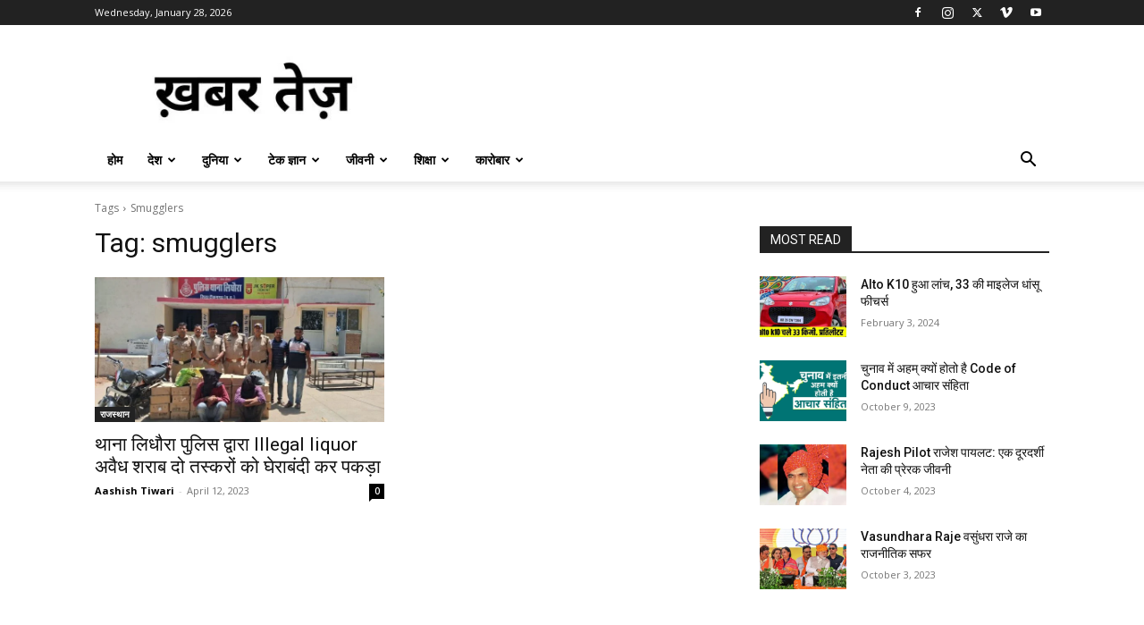

--- FILE ---
content_type: text/html; charset=utf-8
request_url: https://www.google.com/recaptcha/api2/aframe
body_size: 270
content:
<!DOCTYPE HTML><html><head><meta http-equiv="content-type" content="text/html; charset=UTF-8"></head><body><script nonce="YAZwx--DCpZI9RSWBqxjeA">/** Anti-fraud and anti-abuse applications only. See google.com/recaptcha */ try{var clients={'sodar':'https://pagead2.googlesyndication.com/pagead/sodar?'};window.addEventListener("message",function(a){try{if(a.source===window.parent){var b=JSON.parse(a.data);var c=clients[b['id']];if(c){var d=document.createElement('img');d.src=c+b['params']+'&rc='+(localStorage.getItem("rc::a")?sessionStorage.getItem("rc::b"):"");window.document.body.appendChild(d);sessionStorage.setItem("rc::e",parseInt(sessionStorage.getItem("rc::e")||0)+1);localStorage.setItem("rc::h",'1769771041283');}}}catch(b){}});window.parent.postMessage("_grecaptcha_ready", "*");}catch(b){}</script></body></html>